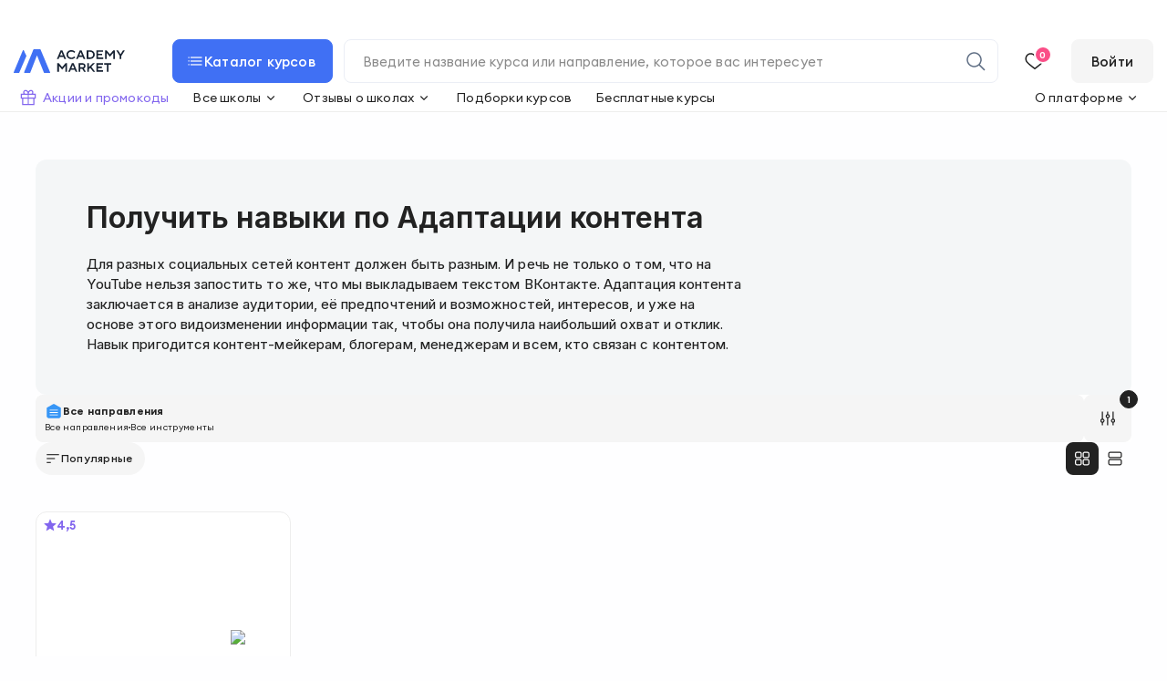

--- FILE ---
content_type: image/svg+xml
request_url: https://academy-market.com/img/directions/mini/common.svg
body_size: 252
content:
<svg width="52" height="52" viewBox="0 0 52 52" fill="none" xmlns="http://www.w3.org/2000/svg">
<path d="M46 40.4444C46 43.5556 43.5556 46 40.4444 46H11.5556C8.44444 46 6 43.5556 6 40.4444V16.2222L26 5L46 16.2222V40.4444Z" fill="#3796F6"/>
<path d="M38 38H14V35.7143H38V38ZM38 28.8571H14V31.1429H38V28.8571ZM38 22H14V24.2857H38V22Z" fill="white"/>
</svg>


--- FILE ---
content_type: application/javascript; charset=UTF-8
request_url: https://academy-market.com/js/cake.js
body_size: 2535
content:
/* eslint-disable */

window.advcake_attempt = window.advcake_attempt || 0;
try {

  var advcake_helper = {
    uid: function () {
      return Math.random().toString(36).slice(2);
    },
    guid: function () {
      function s4() {
        return Math.floor((1 + Math.random()) * 65536).toString(16).substring(1);
      }
      return s4() + s4() + "-" + s4() + "-" + s4() + "-" + s4() + "-" + s4() + s4() + s4();
    },
    get_q: function (e) {
      var t = window.location.search;
      return t = t.match(new RegExp(e + "=([^&=]+)")), t ? t[1] : "";
    },
    queryBuilder: function (data) {
      var query = [];
      for (var key in data) {
        query.push(key + '=' + data[key]);
      }
      return query.join('&');
    },
    getUrlElement: function (url) {
      var a = document.createElement('a');
      a.href = url;
      return a;
    },
    setCookie: function (e, t, n) {
      n = n || {};
      var o = n.expires;
      if ("number" === typeof o && o) {
        var r = new Date;
        r.setTime(r.getTime() + 1000 * o), o = n.expires = r;
      }
      o && o.toUTCString && (n.expires = o.toUTCString()), t = encodeURIComponent(t);
      var i = e + "=" + t;
      for (var a in n) {
        i += "; " + a;
        var c = n[a];
        c !== !0 && (i += "=" + c);
      }
      document.cookie = i;
    },
    getCookie: function (e) {
      var t = document.cookie.match(new RegExp("(?:^|; )" + e.replace(/([\.$?*|{}\(\)\[\]\\\/\+^])/g, "\\$1") + "=([^;]*)"));
      return t ? decodeURIComponent(t[1]) : void 0;
    },
    getDate: function () {
      var date = new Date();
      return date.getFullYear() + '-' + ('0' + (date.getMonth() + 1)).slice(-2) + '-' + ('0' + date.getDate()).slice(-2) + ' ' + ('0' + (date.getHours())).slice(-2) + ':' + ('0' + (date.getMinutes())).slice(-2) + ':' + ('0' + (date.getSeconds())).slice(-2);
    },
    cleanString: function (string) {
      if (string === undefined || string === null) {
        return '';
      }
      string = string.replace(/['"]/g, '');
      return string.replace(/&quot;/g, '');
    },
    post: function (url, data) {
      var async = true;
      var method = 'POST';
      var XHR = ("onload" in new XMLHttpRequest()) ? XMLHttpRequest : XDomainRequest;
      var xhr = new XHR();

      var body = data;
      var multipart = false;

      if (typeof data === 'object') {
        var boundary = String(Math.random()).slice(2);
        var boundaryMiddle = '--' + boundary + '\r\n';
        var boundaryLast = '--' + boundary + '--\r\n';

        var bodyParts = ['\r\n'];
        for (var key in data) {
          if (!data.hasOwnProperty(key)) continue;
          bodyParts.push('Content-Disposition: form-data; name="' + key + '"\r\n\r\n' + data[key] + '\r\n');
        }
        multipart = true;
        body = bodyParts.join(boundaryMiddle) + boundaryLast;
      }

      if ("withCredentials" in xhr) {
        try {
          xhr.open(method, url, async);
          if (multipart) {
            xhr.setRequestHeader('Content-Type', 'multipart/form-data; boundary=' + boundary);
          }
        } catch (x) {
          return false;
        }
        xhr.send(body);
        xhr.onreadystatechange = function () {
          return 4 === xhr.readyState;
        };
      }
    },
    get: function (url, data) {
      var async = true;
      var method = 'GET';
      var xhr = new XMLHttpRequest();
      if ("withCredentials" in xhr) {
        try {
          xhr.open(method, url + '?' + advcake_helper.queryBuilder(data), async);
        } catch (x) {
          return false;
        }
        xhr.send();
        xhr.onreadystatechange = function () {
          return 4 === xhr.readyState;
        };
      }
    },
    pixel: function (url, data) {
      (new Image()).src = url + '?' + advcake_helper.queryBuilder(data);
    }
  };

  var advcake_int = {
    domain: ".academy-market.com",

    hitUrl: "https://hit.sfr7ag.ru/academymarket/",
    postbackUrl: 'https://api.ekacvda.com/postback/academymarketrutest',

    utm_source: "utm_source",
    utm_partner: "utm_campaign",
    utm_webmaster: "utm_content",
    utm_params: "advcake_params",

    cookie_partner: "advcake_utm_partner",
    cookie_webmaster: "advcake_utm_webmaster",
    cookie_params: "advcake_click_id",
    
    cookie_session_id: "advcake_session_id",
    cookie_track_id: "advcake_track_id",
    cookie_track_url: "advcake_track_url",
    cookie_lifetime: 2592000,

    cookie_from_widget: "cake_from_widget",

    vars: {
      page_hash: ''
    },

    init: function () {

      advcake_int.checkDomain();

      const queryYclid = advcake_helper.get_q('yclid')
      if (queryYclid) {
        advcake_helper.setCookie('yclid', queryYclid, {
          expires: advcake_int.cookie_lifetime,
          domain: advcake_int.domain,
          path: "/"
        });
      }

      const saveCakeParams = ['keyword', 'l', 'sub1', 'sub2', 'from_widget']

      saveCakeParams.forEach(param => {
        const queryParam = advcake_helper.get_q(param)
        if (queryParam) {
          advcake_helper.setCookie(`cake_${param}`, queryParam, {
            expires: advcake_int.cookie_lifetime,
            domain: advcake_int.domain,
            path: "/"
          });
        }
      })

      advcake_int.setPageHash();

      advcake_int.setTrackId();

      advcake_int.setSessionId();

      if (advcake_int.checkCommon()) {
        advcake_helper.setCookie('cake_checkCommon', true, {
          domain: advcake_int.domain,
          path: "/"
        });

        advcake_int.setTrackUrl();
        advcake_int.setPartner();
        advcake_int.setWebmaster();
        advcake_int.setClickId();
      }
    },

    checkDomain: function () {
      if (window.advcake_attempt < 5 && location.host && location.host.indexOf(advcake_int.domain.substring(1)) === -1) {
        window.advcake_attempt++;
        throw 'incorrect_domain';
      }
    },

    checkCommon: function () {
      return advcake_helper.get_q(advcake_int.utm_source) !== "" || advcake_helper.get_q('gclid') || advcake_helper.get_q('yclid') || advcake_helper.get_q('l');
    },

    checkCake: function () {
      return advcake_helper.get_q(advcake_int.utm_source) === 'advcake' || advcake_helper.get_q('advcake');
    },

    setPageHash: function () {
      advcake_int.vars.page_hash = advcake_helper.uid();
    },

    setSessionId: function () {
      if (advcake_int.getSessionId() === undefined) {
        advcake_helper.setCookie(advcake_int.cookie_session_id, advcake_helper.guid(), {
          expires: advcake_int.cookie_lifetime,
          domain: advcake_int.domain,
          path: "/"
        });
      }
    },
    getSessionId: function () {
      return advcake_helper.getCookie(advcake_int.cookie_session_id);
    },


    setTrackId: function () {
      if (advcake_int.checkCommon() || advcake_int.getTrackId() === '') {
        advcake_helper.setCookie(advcake_int.cookie_track_id, advcake_helper.guid(), {
          expires: advcake_int.cookie_lifetime,
          domain: advcake_int.domain,
          path: "/"
        });
      }
    },
    getTrackId: function () {
      return advcake_helper.getCookie(advcake_int.cookie_track_id) || '';
    },


    setWebmaster: function () {
      advcake_helper.setCookie(advcake_int.cookie_webmaster, advcake_int.parseWebmaster(), {
        expires: advcake_int.cookie_lifetime,
        domain: advcake_int.domain,
        path: "/"
      });
    },
    getWebmaster: function () {
      return advcake_helper.getCookie(advcake_int.cookie_webmaster) || '';
    },
    parseWebmaster: function () {
      return advcake_helper.get_q(advcake_int.utm_webmaster);
    },


    setPartner: function () {
      advcake_helper.setCookie(advcake_int.cookie_partner, advcake_int.parsePartner(), {
        expires: advcake_int.cookie_lifetime,
        domain: advcake_int.domain,
        path: "/"
      });
    },
    getPartner: function () {
      return advcake_helper.getCookie(advcake_int.cookie_partner) || '';
    },
    parsePartner: function () {
      return advcake_helper.get_q(advcake_int.utm_partner);
    },


    setClickId: function () {
      advcake_helper.setCookie(advcake_int.cookie_params, advcake_int.parseClickId(), {
        expires: advcake_int.cookie_lifetime,
        domain: advcake_int.domain,
        path: "/"
      });
    },
    getClickId: function () {
      return advcake_helper.getCookie(advcake_int.cookie_params) || '';
    },
    parseClickId: function () {
      return advcake_helper.get_q(advcake_int.utm_params);
    },


    setTrackUrl: function () {
      advcake_helper.setCookie(advcake_int.cookie_track_url, location.href, {
        expires: advcake_int.cookie_lifetime,
        domain: advcake_int.domain,
        path: "/"
      });
    },
    getTrackUrl: function (encode) {
      encode = encode || true;
      var url = advcake_helper.getCookie(advcake_int.cookie_track_url) || '';
      return encode ? encodeURIComponent(url) : url;
    },

    getFromWidget: function () {
      return advcake_helper.getCookie(advcake_int.cookie_from_widget) || '';
    },

    getQuerySource: function () {
      return advcake_helper.get_q(advcake_int.utm_source);
    },
    getQueryMedium: function () {
      return advcake_helper.get_q("utm_medium");
    },
    getReferrer: function (encode) {
      encode = encode || true;
      return encode ? encodeURIComponent(document.referrer) : document.referrer;
    },
    isIframe: function () {
      return window !== window.top ? 1 : 0;
    },
    getIframeLand: function (encode) {
      encode = encode || true;
      var iframe_land = '';
      try {
        if (advcake_int.isIframe()) { iframe_land = window.top.location.href; }
      } catch (e) { }
      return encode ? encodeURIComponent(iframe_land) : iframe_land;
    },
    getLand: function (encode) {
      encode = encode || true;
      return encode ? encodeURIComponent(location.href) : location.href;
    },

    sendHit: function (options) {
      advcake_helper.pixel(advcake_int.hitUrl, {
        "sid": advcake_int.getSessionId(),
        "t_tid": advcake_int.getTrackId(),
        "t_dp": advcake_int.getClickId(),
        "wid": advcake_int.getWebmaster(),
        "par": advcake_int.getPartner(),
        "ref": advcake_int.getReferrer(),
        "t_t": advcake_int.getQueryMedium(),
        "t_if": advcake_int.isIframe(),
        "t_s": advcake_int.getQuerySource(),
        "if_p": advcake_int.getIframeLand(),
        "ih": innerHeight,
        "iw": innerWidth,
        "s_w": screen.width,
        "s_h": screen.height,
        "land": advcake_int.getLand(),
        "t_url": advcake_int.getTrackUrl(),
        "widget": advcake_int.getFromWidget(),
        ...options
      });
    }
  };

  advcake_int.init();

} catch (e) {}


--- FILE ---
content_type: image/svg+xml
request_url: https://academy-market.com/img/logo.svg
body_size: 1455
content:
<svg width="122" height="26" viewBox="0 0 122 26" fill="none" xmlns="http://www.w3.org/2000/svg">
<path d="M47.4131 10.6807H49.2717L50.2415 8.42186H54.6053L55.575 10.6807H57.4337L53.3931 1.16134H51.4537L47.4131 10.6807ZM50.888 6.80841L52.4234 3.17815L53.9588 6.80841H50.888Z" fill="#182333"/>
<path d="M66.3981 7.85715C66.1718 8.13144 65.9132 8.35732 65.6061 8.55093C65.0728 8.88976 64.297 9.22858 63.2464 9.22858C61.1453 9.22858 59.6099 7.6958 59.6099 5.92101C59.6099 4.14622 61.1453 2.61345 63.2464 2.61345C64.2647 2.61345 65.0243 2.96841 65.5415 3.30723C65.8486 3.50084 66.1072 3.72673 66.3173 3.98488L67.4486 2.85546C67.1739 2.51664 66.8183 2.21008 66.4142 1.9358C65.7193 1.4679 64.6687 1 63.2464 1C60.0948 1 57.8321 3.25883 57.8321 5.92101C57.8321 8.5832 60.0948 10.842 63.2464 10.842C64.6687 10.842 65.7354 10.3903 66.4466 9.92236C66.8668 9.64808 67.2224 9.32539 67.5294 8.98656L66.3981 7.85715Z" fill="#182333"/>
<path d="M68.4922 10.6807H70.3509L71.3206 8.42186H75.6844L76.6542 10.6807H78.5128L74.4723 1.16134H72.5328L68.4922 10.6807ZM71.9671 6.80841L73.5025 3.17815L75.038 6.80841H71.9671Z" fill="#182333"/>
<path d="M80.1234 10.6807H83.5983C86.8307 10.6807 88.9318 8.5832 88.9318 5.92101C88.9318 3.25883 86.8307 1.16134 83.5983 1.16134H80.1234V10.6807ZM81.9012 9.06723V2.77479H83.5983C85.7802 2.77479 87.154 4.16236 87.154 5.92101C87.154 7.6958 85.7802 9.06723 83.5983 9.06723H81.9012Z" fill="#182333"/>
<path d="M90.7936 10.6807H98.2283V8.98656H92.5715V6.56639H96.9353V4.95294H92.5715V2.85546H98.0667V1.16134H90.7936V10.6807Z" fill="#182333"/>
<path d="M110.923 1.16134H109.307L105.59 5.51765L101.872 1.16134H100.256V10.6807H102.034V4.06555L105.59 8.26051L109.145 4.06555V10.6807H110.923V1.16134Z" fill="#182333"/>
<path d="M118.121 7.29244L122 1.16134H119.98L117.232 5.51765L114.485 1.16134H112.464L116.343 7.29244V10.6807H118.121V7.29244Z" fill="#182333"/>
<path d="M58.5247 15.279H56.9084L53.1911 19.6353L49.4738 15.279H47.8575V24.7983H49.6354V18.1832L53.1911 22.3782L56.7468 18.1832V24.7983H58.5247V15.279Z" fill="#182333"/>
<path d="M59.8233 24.7983H61.682L62.6517 22.5395H67.0155L67.9853 24.7983H69.8439L65.8034 15.279H63.8639L59.8233 24.7983ZM63.2982 20.9261L64.8336 17.2958L66.369 20.9261H63.2982Z" fill="#182333"/>
<path d="M71.1312 24.7983H72.9091V21.4101H75.1718L77.1921 24.7983H79.2124L76.9496 21.1681C77.2891 21.0229 77.5961 20.8293 77.8709 20.5711C78.3396 20.1355 78.8083 19.4417 78.8083 18.3446C78.8083 16.5698 77.5315 15.279 75.4142 15.279H71.1312V24.7983ZM72.9091 19.7967V16.8925H75.4142C76.384 16.8925 77.0305 17.5217 77.0305 18.3446C77.0305 19.1674 76.384 19.7967 75.4142 19.7967H72.9091Z" fill="#182333"/>
<path d="M80.7402 24.7983H82.5181V21.8941L83.9727 20.442L87.2859 24.7983H89.387L85.1848 19.2319L89.1446 15.279H86.8819L82.5181 19.6353V15.279H80.7402V24.7983Z" fill="#182333"/>
<path d="M90.6762 24.7983H98.1109V23.1042H92.4541V20.6841H96.8179V19.0706H92.4541V16.9731H97.9492V15.279H90.6762V24.7983Z" fill="#182333"/>
<path d="M102.321 24.7983H104.098V16.9731H107.089V15.279H99.3306V16.9731H102.321V24.7983Z" fill="#182333"/>
<path d="M17.7022 26C17.9264 26 18.1273 25.8646 18.2067 25.6599L25.4434 7.01491C25.4624 6.96581 25.5106 6.93333 25.5644 6.93333C25.6176 6.93333 25.6653 6.96512 25.6848 7.01345L33.1957 25.6659C33.2769 25.8674 33.4761 25.9999 33.6979 25.9999H39.4599C39.8437 25.9999 40.1048 25.6197 39.959 25.273L29.4734 0.326814C29.3903 0.129104 29.1931 0 28.9743 0H22.1568C21.9362 0 21.7378 0.13116 21.6558 0.331183L11.4364 25.2775C11.2946 25.6236 11.5556 26 11.9373 26H17.7022Z" fill="#4070F4"/>
<path d="M5.61983 25.9999C5.83719 25.9999 6.03332 25.8726 6.1174 25.6769L13.9424 7.46287C14.0022 7.3238 13.998 7.1664 13.931 7.03052L11.0565 1.20108C10.8536 0.789559 10.2471 0.807897 10.0706 1.23089L0.0404106 25.2743C-0.104141 25.6208 0.156934 25.9999 0.540117 25.9999H5.61983Z" fill="#4070F4"/>
</svg>
